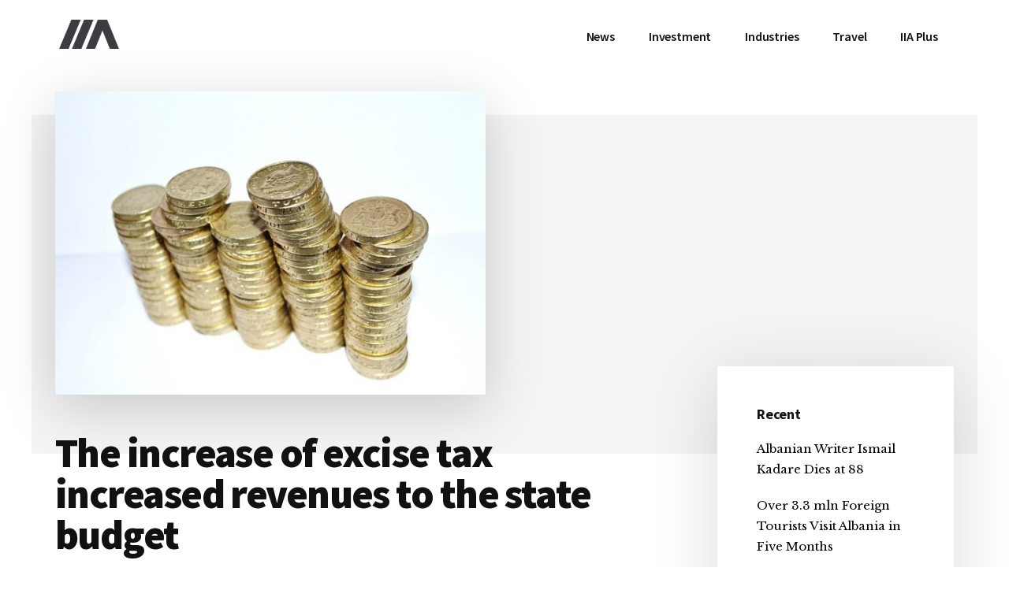

--- FILE ---
content_type: text/html; charset=UTF-8
request_url: https://invest-in-albania.org/the-increase-of-excise-tax-increased-revenues-to-the-state-budget/
body_size: 17770
content:
<!DOCTYPE html>
<html lang="en-US" prefix="og: https://ogp.me/ns#">
<head >
<meta charset="UTF-8"/>
<meta name="viewport" content="width=device-width, initial-scale=1"/>
<link rel="alternate" hreflang="en" href="https://invest-in-albania.org/the-increase-of-excise-tax-increased-revenues-to-the-state-budget/"/>
<link rel="alternate" hreflang="x-default" href="https://invest-in-albania.org/the-increase-of-excise-tax-increased-revenues-to-the-state-budget/"/>
<script data-no-defer="1" data-ezscrex="false" data-cfasync="false" data-pagespeed-no-defer data-cookieconsent="ignore">var ctPublicFunctions={"_ajax_nonce":"7451c6b140","_rest_nonce":"62c62e2c80","_ajax_url":"\/wp-admin\/admin-ajax.php","_rest_url":"https:\/\/invest-in-albania.org\/wp-json\/","data__cookies_type":"native","data__ajax_type":"rest","text__wait_for_decoding":"Decoding the contact data, let us a few seconds to finish. Anti-Spam by CleanTalk","cookiePrefix":"","wprocket_detected":false}</script>
<script data-no-defer="1" data-ezscrex="false" data-cfasync="false" data-pagespeed-no-defer data-cookieconsent="ignore">var ctPublic={"_ajax_nonce":"7451c6b140","settings__forms__check_internal":"0","settings__forms__check_external":"0","settings__forms__search_test":"1","settings__data__bot_detector_enabled":0,"blog_home":"https:\/\/invest-in-albania.org\/","pixel__setting":"0","pixel__enabled":false,"pixel__url":null,"data__email_check_before_post":1,"data__cookies_type":"native","data__key_is_ok":true,"data__visible_fields_required":true,"data__to_local_storage":[],"wl_brandname":"Anti-Spam by CleanTalk","wl_brandname_short":"CleanTalk","ct_checkjs_key":"de37d4711a6b652fcbe7bd0dac18798c59fc275c5ad22c63199163c52e2ab100","emailEncoderPassKey":"fa7a2df678a17a9d234c92afa578a7d8","bot_detector_forms_excluded":"W10=","advancedCacheExists":true}</script>
<title>The increase of excise tax increased revenues to the state budget &bull; IIA</title>
<meta name="description" content="According to the Ministry of Finances, the increase of incomes has come as a result of the fight against the fiscal evasion in the Customs administration and"/>
<meta name="robots" content="follow, index, max-snippet:-1, max-video-preview:-1, max-image-preview:large"/>
<link rel="canonical" href="https://invest-in-albania.org/the-increase-of-excise-tax-increased-revenues-to-the-state-budget/"/>
<meta property="og:locale" content="en_US"/>
<meta property="og:type" content="article"/>
<meta property="og:title" content="The increase of excise tax increased revenues to the state budget &bull; IIA"/>
<meta property="og:description" content="According to the Ministry of Finances, the increase of incomes has come as a result of the fight against the fiscal evasion in the Customs administration and"/>
<meta property="og:url" content="https://invest-in-albania.org/the-increase-of-excise-tax-increased-revenues-to-the-state-budget/"/>
<meta property="og:site_name" content="IIA"/>
<meta property="article:publisher" content="https://www.facebook.com/invest.albania/"/>
<meta property="article:tag" content="Albanian Economy"/>
<meta property="article:tag" content="excise tax albania"/>
<meta property="article:tag" content="featured"/>
<meta property="article:tag" content="state budget Albania"/>
<meta property="article:section" content="News"/>
<meta property="og:updated_time" content="2017-12-14T16:29:34+01:00"/>
<meta property="og:image" content="https://invest-in-albania.org/wp-content/uploads/background-20126_640.jpg"/>
<meta property="og:image:secure_url" content="https://invest-in-albania.org/wp-content/uploads/background-20126_640.jpg"/>
<meta property="og:image:width" content="640"/>
<meta property="og:image:height" content="451"/>
<meta property="og:image:alt" content="The increase of excise tax increased revenues to the state budget"/>
<meta property="og:image:type" content="image/jpeg"/>
<meta property="article:published_time" content="2015-05-15T10:21:04+02:00"/>
<meta property="article:modified_time" content="2017-12-14T16:29:34+01:00"/>
<meta name="twitter:card" content="summary_large_image"/>
<meta name="twitter:title" content="The increase of excise tax increased revenues to the state budget &bull; IIA"/>
<meta name="twitter:description" content="According to the Ministry of Finances, the increase of incomes has come as a result of the fight against the fiscal evasion in the Customs administration and"/>
<meta name="twitter:site" content="@invest_albania"/>
<meta name="twitter:creator" content="@invest_albania"/>
<meta name="twitter:image" content="https://invest-in-albania.org/wp-content/uploads/background-20126_640.jpg"/>
<meta name="twitter:label1" content="Written by"/>
<meta name="twitter:data1" content="Vjollca Shehu"/>
<meta name="twitter:label2" content="Time to read"/>
<meta name="twitter:data2" content="Less than a minute"/>
<script type="application/ld+json" class="rank-math-schema">{"@context":"https://schema.org","@graph":[{"@type":"Organization","@id":"https://invest-in-albania.org/#organization","name":"Invest-in-Albania.org","url":"https://new.invest-in-albania.org","sameAs":["https://www.facebook.com/invest.albania/","https://twitter.com/invest_albania"],"logo":{"@type":"ImageObject","@id":"https://invest-in-albania.org/#logo","url":"http://new.invest-in-albania.org/wp-content/uploads/Invest-in-Albania-Logo.png","contentUrl":"http://new.invest-in-albania.org/wp-content/uploads/Invest-in-Albania-Logo.png","caption":"Invest-in-Albania.org","inLanguage":"en-US","width":"400","height":"400"}},{"@type":"WebSite","@id":"https://invest-in-albania.org/#website","url":"https://invest-in-albania.org","name":"Invest-in-Albania.org","publisher":{"@id":"https://invest-in-albania.org/#organization"},"inLanguage":"en-US"},{"@type":"ImageObject","@id":"https://invest-in-albania.org/wp-content/uploads/background-20126_640.jpg","url":"https://invest-in-albania.org/wp-content/uploads/background-20126_640.jpg","width":"640","height":"451","inLanguage":"en-US"},{"@type":"WebPage","@id":"https://invest-in-albania.org/the-increase-of-excise-tax-increased-revenues-to-the-state-budget/#webpage","url":"https://invest-in-albania.org/the-increase-of-excise-tax-increased-revenues-to-the-state-budget/","name":"The increase of excise tax increased revenues to the state budget &bull; IIA","datePublished":"2015-05-15T10:21:04+02:00","dateModified":"2017-12-14T16:29:34+01:00","isPartOf":{"@id":"https://invest-in-albania.org/#website"},"primaryImageOfPage":{"@id":"https://invest-in-albania.org/wp-content/uploads/background-20126_640.jpg"},"inLanguage":"en-US"},{"@type":"Person","@id":"https://invest-in-albania.org/the-increase-of-excise-tax-increased-revenues-to-the-state-budget/#author","name":"Vjollca Shehu","image":{"@type":"ImageObject","@id":"https://secure.gravatar.com/avatar/8baa415a23ab6f757f6a56271250e07b?s=96&amp;d=mm&amp;r=g","url":"https://secure.gravatar.com/avatar/8baa415a23ab6f757f6a56271250e07b?s=96&amp;d=mm&amp;r=g","caption":"Vjollca Shehu","inLanguage":"en-US"},"sameAs":["https://new.invest-in-albania.org","https://twitter.com/invest_albania"],"worksFor":{"@id":"https://invest-in-albania.org/#organization"}},{"@type":"BlogPosting","headline":"The increase of excise tax increased revenues to the state budget &bull; IIA","datePublished":"2015-05-15T10:21:04+02:00","dateModified":"2017-12-14T16:29:34+01:00","author":{"@id":"https://invest-in-albania.org/the-increase-of-excise-tax-increased-revenues-to-the-state-budget/#author","name":"Vjollca Shehu"},"publisher":{"@id":"https://invest-in-albania.org/#organization"},"description":"According to the Ministry of Finances, the increase of incomes has come as a result of the fight against the fiscal evasion in the Customs administration and","name":"The increase of excise tax increased revenues to the state budget &bull; IIA","@id":"https://invest-in-albania.org/the-increase-of-excise-tax-increased-revenues-to-the-state-budget/#richSnippet","isPartOf":{"@id":"https://invest-in-albania.org/the-increase-of-excise-tax-increased-revenues-to-the-state-budget/#webpage"},"image":{"@id":"https://invest-in-albania.org/wp-content/uploads/background-20126_640.jpg"},"inLanguage":"en-US","mainEntityOfPage":{"@id":"https://invest-in-albania.org/the-increase-of-excise-tax-increased-revenues-to-the-state-budget/#webpage"}}]}</script>
<link rel='dns-prefetch' href='//fonts.googleapis.com'/>
<link rel="alternate" type="application/rss+xml" title="IIA &raquo; Feed" href="https://invest-in-albania.org/feed/"/>
<link rel="alternate" type="application/rss+xml" title="IIA &raquo; Comments Feed" href="https://invest-in-albania.org/comments/feed/"/>
<link rel="alternate" type="application/rss+xml" title="IIA &raquo; The increase of excise tax increased revenues to the state budget Comments Feed" href="https://invest-in-albania.org/the-increase-of-excise-tax-increased-revenues-to-the-state-budget/feed/"/>
<link rel="stylesheet" type="text/css" href="//invest-in-albania.org/wp-content/cache/wpfc-minified/kyfpz0vk/auk2.css" media="all"/>
<style id='authority-pro-inline-css'>.single .content .entry-content > p:first-of-type{color:#111111;font-size:20px;font-style:italic;line-height:1.7;margin:0 0 35px;}
a, h4, h5, button, input[type="button"],
input[type="reset"],
input[type="submit"],		
.authority-subtitle, .button, .genesis-nav-menu .highlight a, .more-link, .entry-title a:focus, .entry-title a:hover, .genesis-nav-menu a:focus, .genesis-nav-menu a:hover, .genesis-nav-menu .current-menu-item > a, .genesis-nav-menu .sub-menu .current-menu-item > a:focus, .genesis-nav-menu .sub-menu .current-menu-item > a:hover, .genesis-responsive-menu .genesis-nav-menu a:focus, .genesis-responsive-menu .genesis-nav-menu a:hover, .menu-toggle:focus, .menu-toggle:hover, .site-container div.wpforms-container-full .wpforms-form input[type="submit"],
.site-container div.wpforms-container-full .wpforms-form button[type="submit"],
.sub-menu-toggle:focus, .sub-menu-toggle:hover{color:#d90429;}
button, input[type="button"],
input[type="reset"],
input[type="submit"],
.button, .genesis-nav-menu .highlight a, .more-link, .site-container div.wpforms-container-full .wpforms-form input[type="submit"],
.site-container div.wpforms-container-full .wpforms-form button[type="submit"]{border-color:#d90429;}
.enews-widget::after, .sidebar .enews-widget:nth-child(2n+1)::after{background:#d90429;}
button.primary, input[type="button"].primary,
input[type="reset"].primary,
input[type="submit"].primary,
.authority-top-banner, .button.primary, .more-link, .sidebar .enews-widget input[type="submit"],
.enews-widget input[type="submit"]{background-color:#d90429;color:#ffffff;}
.authority-top-banner a, .authority-top-banner a:focus, .authority-top-banner a:hover, #authority-top-banner-close,
#authority-top-banner-close:focus,
#authority-top-banner-close:hover{color:#ffffff;}
.archive-pagination .pagination-next > a, .archive-pagination .pagination-previous > a, .menu-toggle, .sub-menu-toggle{border-color:#d90429;color:#d90429;}
a.button:focus, a.button:hover, button:focus, button:hover, input[type="button"]:focus,
input[type="button"]:hover,
input[type="reset"]:focus,
input[type="reset"]:hover,
input[type="submit"]:focus,
input[type="submit"]:hover,
.archive-pagination li a:focus, .archive-pagination li a:hover, .archive-pagination .active a, .archive-pagination .pagination-next > a:focus, .archive-pagination .pagination-next > a:hover, .archive-pagination .pagination-previous > a:focus, .archive-pagination .pagination-previous > a:hover, .button:focus, .button:hover, .enews-widget input[type="submit"]:focus,
.enews-widget input[type="submit"]:hover,
.genesis-nav-menu .highlight a:focus, .genesis-nav-menu .highlight a:hover, .menu-toggle:focus, .menu-toggle:hover, .more-link:focus, .more-link:hover, .sidebar .enews-widget input[type="submit"]:focus,
.sidebar .enews-widget input[type="submit"]:hover,
.site-container div.wpforms-container-full .wpforms-form input[type="submit"]:focus,
.site-container div.wpforms-container-full .wpforms-form input[type="submit"]:hover,
.site-container div.wpforms-container-full .wpforms-form button[type="submit"]:focus,
.site-container div.wpforms-container-full .wpforms-form button[type="submit"]:hover,
.sub-menu-toggle:focus, .sub-menu-toggle:hover{background-color:#ed183d;border-color:#ed183d;color:#ffffff;}</style>
<style id='wp-emoji-styles-inline-css'>img.wp-smiley, img.emoji{display:inline !important;border:none !important;box-shadow:none !important;height:1em !important;width:1em !important;margin:0 0.07em !important;vertical-align:-0.1em !important;background:none !important;padding:0 !important;}</style>
<link rel="stylesheet" type="text/css" href="//invest-in-albania.org/wp-content/cache/wpfc-minified/lkvq89to/aoa0.css" media="all"/>
<style id='rank-math-toc-block-style-inline-css'>.wp-block-rank-math-toc-block nav ol{counter-reset:item}.wp-block-rank-math-toc-block nav ol li{display:block}.wp-block-rank-math-toc-block nav ol li:before{content:counters(item, ".") ". ";counter-increment:item}</style>
<style id='classic-theme-styles-inline-css'>.wp-block-button__link{color:#fff;background-color:#32373c;border-radius:9999px;box-shadow:none;text-decoration:none;padding:calc(.667em + 2px) calc(1.333em + 2px);font-size:1.125em}.wp-block-file__button{background:#32373c;color:#fff;text-decoration:none}</style>
<style id='global-styles-inline-css'>body{--wp--preset--color--black:#000000;--wp--preset--color--cyan-bluish-gray:#abb8c3;--wp--preset--color--white:#ffffff;--wp--preset--color--pale-pink:#f78da7;--wp--preset--color--vivid-red:#cf2e2e;--wp--preset--color--luminous-vivid-orange:#ff6900;--wp--preset--color--luminous-vivid-amber:#fcb900;--wp--preset--color--light-green-cyan:#7bdcb5;--wp--preset--color--vivid-green-cyan:#00d084;--wp--preset--color--pale-cyan-blue:#8ed1fc;--wp--preset--color--vivid-cyan-blue:#0693e3;--wp--preset--color--vivid-purple:#9b51e0;--wp--preset--color--theme-primary:#d90429;--wp--preset--gradient--vivid-cyan-blue-to-vivid-purple:linear-gradient(135deg,rgba(6,147,227,1) 0%,rgb(155,81,224) 100%);--wp--preset--gradient--light-green-cyan-to-vivid-green-cyan:linear-gradient(135deg,rgb(122,220,180) 0%,rgb(0,208,130) 100%);--wp--preset--gradient--luminous-vivid-amber-to-luminous-vivid-orange:linear-gradient(135deg,rgba(252,185,0,1) 0%,rgba(255,105,0,1) 100%);--wp--preset--gradient--luminous-vivid-orange-to-vivid-red:linear-gradient(135deg,rgba(255,105,0,1) 0%,rgb(207,46,46) 100%);--wp--preset--gradient--very-light-gray-to-cyan-bluish-gray:linear-gradient(135deg,rgb(238,238,238) 0%,rgb(169,184,195) 100%);--wp--preset--gradient--cool-to-warm-spectrum:linear-gradient(135deg,rgb(74,234,220) 0%,rgb(151,120,209) 20%,rgb(207,42,186) 40%,rgb(238,44,130) 60%,rgb(251,105,98) 80%,rgb(254,248,76) 100%);--wp--preset--gradient--blush-light-purple:linear-gradient(135deg,rgb(255,206,236) 0%,rgb(152,150,240) 100%);--wp--preset--gradient--blush-bordeaux:linear-gradient(135deg,rgb(254,205,165) 0%,rgb(254,45,45) 50%,rgb(107,0,62) 100%);--wp--preset--gradient--luminous-dusk:linear-gradient(135deg,rgb(255,203,112) 0%,rgb(199,81,192) 50%,rgb(65,88,208) 100%);--wp--preset--gradient--pale-ocean:linear-gradient(135deg,rgb(255,245,203) 0%,rgb(182,227,212) 50%,rgb(51,167,181) 100%);--wp--preset--gradient--electric-grass:linear-gradient(135deg,rgb(202,248,128) 0%,rgb(113,206,126) 100%);--wp--preset--gradient--midnight:linear-gradient(135deg,rgb(2,3,129) 0%,rgb(40,116,252) 100%);--wp--preset--font-size--small:12px;--wp--preset--font-size--medium:20px;--wp--preset--font-size--large:20px;--wp--preset--font-size--x-large:42px;--wp--preset--font-size--normal:16px;--wp--preset--font-size--larger:24px;--wp--preset--spacing--20:0.44rem;--wp--preset--spacing--30:0.67rem;--wp--preset--spacing--40:1rem;--wp--preset--spacing--50:1.5rem;--wp--preset--spacing--60:2.25rem;--wp--preset--spacing--70:3.38rem;--wp--preset--spacing--80:5.06rem;--wp--preset--shadow--natural:6px 6px 9px rgba(0, 0, 0, 0.2);--wp--preset--shadow--deep:12px 12px 50px rgba(0, 0, 0, 0.4);--wp--preset--shadow--sharp:6px 6px 0px rgba(0, 0, 0, 0.2);--wp--preset--shadow--outlined:6px 6px 0px -3px rgba(255, 255, 255, 1), 6px 6px rgba(0, 0, 0, 1);--wp--preset--shadow--crisp:6px 6px 0px rgba(0, 0, 0, 1);}:where(.is-layout-flex){gap:0.5em;}:where(.is-layout-grid){gap:0.5em;}body .is-layout-flex{display:flex;}body .is-layout-flex{flex-wrap:wrap;align-items:center;}body .is-layout-flex > *{margin:0;}body .is-layout-grid{display:grid;}body .is-layout-grid > *{margin:0;}:where(.wp-block-columns.is-layout-flex){gap:2em;}:where(.wp-block-columns.is-layout-grid){gap:2em;}:where(.wp-block-post-template.is-layout-flex){gap:1.25em;}:where(.wp-block-post-template.is-layout-grid){gap:1.25em;}.has-black-color{color:var(--wp--preset--color--black) !important;}.has-cyan-bluish-gray-color{color:var(--wp--preset--color--cyan-bluish-gray) !important;}.has-white-color{color:var(--wp--preset--color--white) !important;}.has-pale-pink-color{color:var(--wp--preset--color--pale-pink) !important;}.has-vivid-red-color{color:var(--wp--preset--color--vivid-red) !important;}.has-luminous-vivid-orange-color{color:var(--wp--preset--color--luminous-vivid-orange) !important;}.has-luminous-vivid-amber-color{color:var(--wp--preset--color--luminous-vivid-amber) !important;}.has-light-green-cyan-color{color:var(--wp--preset--color--light-green-cyan) !important;}.has-vivid-green-cyan-color{color:var(--wp--preset--color--vivid-green-cyan) !important;}.has-pale-cyan-blue-color{color:var(--wp--preset--color--pale-cyan-blue) !important;}.has-vivid-cyan-blue-color{color:var(--wp--preset--color--vivid-cyan-blue) !important;}.has-vivid-purple-color{color:var(--wp--preset--color--vivid-purple) !important;}.has-black-background-color{background-color:var(--wp--preset--color--black) !important;}.has-cyan-bluish-gray-background-color{background-color:var(--wp--preset--color--cyan-bluish-gray) !important;}.has-white-background-color{background-color:var(--wp--preset--color--white) !important;}.has-pale-pink-background-color{background-color:var(--wp--preset--color--pale-pink) !important;}.has-vivid-red-background-color{background-color:var(--wp--preset--color--vivid-red) !important;}.has-luminous-vivid-orange-background-color{background-color:var(--wp--preset--color--luminous-vivid-orange) !important;}.has-luminous-vivid-amber-background-color{background-color:var(--wp--preset--color--luminous-vivid-amber) !important;}.has-light-green-cyan-background-color{background-color:var(--wp--preset--color--light-green-cyan) !important;}.has-vivid-green-cyan-background-color{background-color:var(--wp--preset--color--vivid-green-cyan) !important;}.has-pale-cyan-blue-background-color{background-color:var(--wp--preset--color--pale-cyan-blue) !important;}.has-vivid-cyan-blue-background-color{background-color:var(--wp--preset--color--vivid-cyan-blue) !important;}.has-vivid-purple-background-color{background-color:var(--wp--preset--color--vivid-purple) !important;}.has-black-border-color{border-color:var(--wp--preset--color--black) !important;}.has-cyan-bluish-gray-border-color{border-color:var(--wp--preset--color--cyan-bluish-gray) !important;}.has-white-border-color{border-color:var(--wp--preset--color--white) !important;}.has-pale-pink-border-color{border-color:var(--wp--preset--color--pale-pink) !important;}.has-vivid-red-border-color{border-color:var(--wp--preset--color--vivid-red) !important;}.has-luminous-vivid-orange-border-color{border-color:var(--wp--preset--color--luminous-vivid-orange) !important;}.has-luminous-vivid-amber-border-color{border-color:var(--wp--preset--color--luminous-vivid-amber) !important;}.has-light-green-cyan-border-color{border-color:var(--wp--preset--color--light-green-cyan) !important;}.has-vivid-green-cyan-border-color{border-color:var(--wp--preset--color--vivid-green-cyan) !important;}.has-pale-cyan-blue-border-color{border-color:var(--wp--preset--color--pale-cyan-blue) !important;}.has-vivid-cyan-blue-border-color{border-color:var(--wp--preset--color--vivid-cyan-blue) !important;}.has-vivid-purple-border-color{border-color:var(--wp--preset--color--vivid-purple) !important;}.has-vivid-cyan-blue-to-vivid-purple-gradient-background{background:var(--wp--preset--gradient--vivid-cyan-blue-to-vivid-purple) !important;}.has-light-green-cyan-to-vivid-green-cyan-gradient-background{background:var(--wp--preset--gradient--light-green-cyan-to-vivid-green-cyan) !important;}.has-luminous-vivid-amber-to-luminous-vivid-orange-gradient-background{background:var(--wp--preset--gradient--luminous-vivid-amber-to-luminous-vivid-orange) !important;}.has-luminous-vivid-orange-to-vivid-red-gradient-background{background:var(--wp--preset--gradient--luminous-vivid-orange-to-vivid-red) !important;}.has-very-light-gray-to-cyan-bluish-gray-gradient-background{background:var(--wp--preset--gradient--very-light-gray-to-cyan-bluish-gray) !important;}.has-cool-to-warm-spectrum-gradient-background{background:var(--wp--preset--gradient--cool-to-warm-spectrum) !important;}.has-blush-light-purple-gradient-background{background:var(--wp--preset--gradient--blush-light-purple) !important;}.has-blush-bordeaux-gradient-background{background:var(--wp--preset--gradient--blush-bordeaux) !important;}.has-luminous-dusk-gradient-background{background:var(--wp--preset--gradient--luminous-dusk) !important;}.has-pale-ocean-gradient-background{background:var(--wp--preset--gradient--pale-ocean) !important;}.has-electric-grass-gradient-background{background:var(--wp--preset--gradient--electric-grass) !important;}.has-midnight-gradient-background{background:var(--wp--preset--gradient--midnight) !important;}.has-small-font-size{font-size:var(--wp--preset--font-size--small) !important;}.has-medium-font-size{font-size:var(--wp--preset--font-size--medium) !important;}.has-large-font-size{font-size:var(--wp--preset--font-size--large) !important;}.has-x-large-font-size{font-size:var(--wp--preset--font-size--x-large) !important;}
.wp-block-navigation a:where(:not(.wp-element-button)){color:inherit;}:where(.wp-block-post-template.is-layout-flex){gap:1.25em;}:where(.wp-block-post-template.is-layout-grid){gap:1.25em;}:where(.wp-block-columns.is-layout-flex){gap:2em;}:where(.wp-block-columns.is-layout-grid){gap:2em;}
.wp-block-pullquote{font-size:1.5em;line-height:1.6;}</style>
<link rel="stylesheet" type="text/css" href="//invest-in-albania.org/wp-content/cache/wpfc-minified/322xaiac/ap7f.css" media="all"/>
<!--[if lt IE 8]><link rel='stylesheet' id='ccchildpagesiecss-css' href='https://invest-in-albania.org/wp-content/plugins/cc-child-pages/includes/css/styles.ie.css' media='all'/><![endif]-->
<style>#honeypot-field-url,.um-form input[type=text].apbct_special_field,.wc_apbct_email_id,input[class*=apbct].apbct_special_field{display:none!important}.apbct-tooltip,.apbct-tooltip--text{border-radius:5px;background:#d3d3d3}.apbct-trusted-text--div,.apbct-trusted-text--label{text-align:center;width:100%}.comment-form-cookies-consent{width:100%;overflow:hidden}.apbct-email-encoder{position:relative}.apbct-tooltip{display:none;position:inherit;margin-top:5px;left:5px;opacity:.9}.apbct-tooltip--text{position:sticky;padding:10px;width:max-content}.apbct-trusted-text--label,.apbct-trusted-text--label_left{font-size:small!important;padding:5px 0;display:inline-block}.apbct-tooltip--arrow{position:absolute;background:#d3d3d3;width:10px;height:10px;top:-5px;left:10px;transform:rotate(135deg)}.apbct-trusted-text--div{font-size:small!important;display:inline-block;margin-bottom:2pc}.apbct-trusted-text--label_left{text-align:left}.apbct-trusted-text--span{display:inline-block}.apbct-popup-fade:before{content:'';background:#000;position:fixed;left:0;top:0;width:100%;height:100%;opacity:.7;z-index:9999}.apbct-popup{position:fixed;top:20%;left:50%;padding:20px;width:360px;margin-left:-200px;background:#fff;border:1px solid;border-radius:4px;z-index:99999;opacity:1}.wpcf7 .screen-reader-response{position:absolute;overflow:hidden;clip:rect(1px, 1px, 1px, 1px);clip-path:inset(50%);height:1px;width:1px;margin:-1px;padding:0;border:0;word-wrap:normal !important;}
.wpcf7 form .wpcf7-response-output{margin:2em 0.5em 1em;padding:0.2em 1em;border:2px solid #00a0d2;}
.wpcf7 form.init .wpcf7-response-output, .wpcf7 form.resetting .wpcf7-response-output, .wpcf7 form.submitting .wpcf7-response-output{display:none;}
.wpcf7 form.sent .wpcf7-response-output{border-color:#46b450;}
.wpcf7 form.failed .wpcf7-response-output, .wpcf7 form.aborted .wpcf7-response-output{border-color:#dc3232;}
.wpcf7 form.spam .wpcf7-response-output{border-color:#f56e28;}
.wpcf7 form.invalid .wpcf7-response-output, .wpcf7 form.unaccepted .wpcf7-response-output, .wpcf7 form.payment-required .wpcf7-response-output{border-color:#ffb900;}
.wpcf7-form-control-wrap{position:relative;}
.wpcf7-not-valid-tip{color:#dc3232;font-size:1em;font-weight:normal;display:block;}
.use-floating-validation-tip .wpcf7-not-valid-tip{position:relative;top:-2ex;left:1em;z-index:100;border:1px solid #dc3232;background:#fff;padding:.2em .8em;width:24em;}
.wpcf7-list-item{display:inline-block;margin:0 0 0 1em;}
.wpcf7-list-item-label::before, .wpcf7-list-item-label::after{content:" ";}
.wpcf7-spinner{visibility:hidden;display:inline-block;background-color:#23282d;opacity:0.75;width:24px;height:24px;border:none;border-radius:100%;padding:0;margin:0 24px;position:relative;}
form.submitting .wpcf7-spinner{visibility:visible;}
.wpcf7-spinner::before{content:'';position:absolute;background-color:#fbfbfc;top:4px;left:4px;width:6px;height:6px;border:none;border-radius:100%;transform-origin:8px 8px;animation-name:spin;animation-duration:1000ms;animation-timing-function:linear;animation-iteration-count:infinite;}
@media (prefers-reduced-motion: reduce) {
.wpcf7-spinner::before{animation-name:blink;animation-duration:2000ms;}
}
@keyframes spin {
from{transform:rotate(0deg);}
to{transform:rotate(360deg);}
}
@keyframes blink {
from{opacity:0;}
50%{opacity:1;}
to{opacity:0;}
}
.wpcf7 input[type="file"]{cursor:pointer;}
.wpcf7 input[type="file"]:disabled{cursor:default;}
.wpcf7 .wpcf7-submit:disabled{cursor:not-allowed;}
.wpcf7 input[type="url"],
.wpcf7 input[type="email"],
.wpcf7 input[type="tel"]{direction:ltr;}
.wpcf7-reflection > output{display:list-item;list-style:none;}</style>
<link rel="stylesheet" type="text/css" href="//invest-in-albania.org/wp-content/cache/wpfc-minified/d36q6syu/ddcs7.css" media="1"/>
<link rel="stylesheet" type="text/css" href="//invest-in-albania.org/wp-content/cache/wpfc-minified/q6umu0g5/ddcs7.css" media="all"/>
<style id='authority-pro-gutenberg-inline-css'>.gb-block-post-grid a.gb-block-post-grid-more-link, .gb-block-post-grid .gb-post-grid-items .gb-block-post-grid-title a:focus, .gb-block-post-grid .gb-post-grid-items .gb-block-post-grid-title a:hover, .wp-block-image.vertical-caption figcaption a:focus, .wp-block-image.vertical-caption figcaption a:hover{color:#d90429;}
.site-container .gb-button, .site-container .gb-newsletter-submit, .site-container .gb-newsletter-submit:hover, .site-container .wp-block-button .wp-block-button__link, .wp-block-media-text .wp-block-media-text__media::after, .wp-block-image.stylized-background::after{background-color:#d90429;}
.site-container .gb-button, .wp-block-button .wp-block-button__link:not(.has-background),
.wp-block-button .wp-block-button__link:not(.has-background):focus,
.wp-block-button .wp-block-button__link:not(.has-background):hover{color:#ffffff;}
.site-container .wp-block-button.is-style-outline .wp-block-button__link{color:#d90429;}
.site-container .wp-block-button.is-style-outline .wp-block-button__link:focus, .site-container .wp-block-button.is-style-outline .wp-block-button__link:hover{color:#fc274c;}
.site-container .wp-block-pullquote.is-style-solid-color{background-color:#d90429;}
.site-container .has-small-font-size{font-size:12px;}
.site-container .has-normal-font-size{font-size:16px;}
.site-container .has-large-font-size{font-size:20px;}
.site-container .has-larger-font-size{font-size:24px;}
.site-container .has-theme-primary-color, .site-container .wp-block-button .wp-block-button__link.has-theme-primary-color, .site-container .wp-block-button.is-style-outline .wp-block-button__link.has-theme-primary-color{color:#d90429;}
.site-container .has-theme-primary-background-color, .site-container .wp-block-button .wp-block-button__link.has-theme-primary-background-color, .site-container .wp-block-pullquote.is-style-solid-color.has-theme-primary-background-color{background-color:#d90429;}</style>
<link rel="https://api.w.org/" href="https://invest-in-albania.org/wp-json/"/><link rel="alternate" type="application/json" href="https://invest-in-albania.org/wp-json/wp/v2/posts/7737"/><link rel="EditURI" type="application/rsd+xml" title="RSD" href="https://invest-in-albania.org/xmlrpc.php?rsd"/>
<link rel='shortlink' href='https://invest-in-albania.org/?p=7737'/>
<link rel="alternate" type="application/json+oembed" href="https://invest-in-albania.org/wp-json/oembed/1.0/embed?url=https%3A%2F%2Finvest-in-albania.org%2Fthe-increase-of-excise-tax-increased-revenues-to-the-state-budget%2F"/>
<link rel="alternate" type="text/xml+oembed" href="https://invest-in-albania.org/wp-json/oembed/1.0/embed?url=https%3A%2F%2Finvest-in-albania.org%2Fthe-increase-of-excise-tax-increased-revenues-to-the-state-budget%2F&#038;format=xml"/>
<link rel="pingback" href="https://invest-in-albania.org/xmlrpc.php"/>
<link rel="icon" href="https://invest-in-albania.org/wp-content/uploads/favicon.ico" sizes="32x32"/>
<link rel="icon" href="https://invest-in-albania.org/wp-content/uploads/favicon.ico" sizes="192x192"/>
<link rel="apple-touch-icon" href="https://invest-in-albania.org/wp-content/uploads/favicon.ico"/>
<meta name="msapplication-TileImage" content="https://invest-in-albania.org/wp-content/uploads/favicon.ico"/>
<script data-wpfc-render="false">var Wpfcll={s:[],osl:0,scroll:false,i:function(){Wpfcll.ss();window.addEventListener('load',function(){window.addEventListener("DOMSubtreeModified",function(e){Wpfcll.osl=Wpfcll.s.length;Wpfcll.ss();if(Wpfcll.s.length > Wpfcll.osl){Wpfcll.ls(false);}},false);Wpfcll.ls(true);});window.addEventListener('scroll',function(){Wpfcll.scroll=true;Wpfcll.ls(false);});window.addEventListener('resize',function(){Wpfcll.scroll=true;Wpfcll.ls(false);});window.addEventListener('click',function(){Wpfcll.scroll=true;Wpfcll.ls(false);});},c:function(e,pageload){var w=document.documentElement.clientHeight || body.clientHeight;var n=0;if(pageload){n=0;}else{n=(w > 800) ? 800:200;n=Wpfcll.scroll ? 800:n;}var er=e.getBoundingClientRect();var t=0;var p=e.parentNode ? e.parentNode:false;if(typeof p.getBoundingClientRect=="undefined"){var pr=false;}else{var pr=p.getBoundingClientRect();}if(er.x==0 && er.y==0){for(var i=0;i < 10;i++){if(p){if(pr.x==0 && pr.y==0){if(p.parentNode){p=p.parentNode;}if(typeof p.getBoundingClientRect=="undefined"){pr=false;}else{pr=p.getBoundingClientRect();}}else{t=pr.top;break;}}};}else{t=er.top;}if(w - t+n > 0){return true;}return false;},r:function(e,pageload){var s=this;var oc,ot;try{oc=e.getAttribute("data-wpfc-original-src");ot=e.getAttribute("data-wpfc-original-srcset");originalsizes=e.getAttribute("data-wpfc-original-sizes");if(s.c(e,pageload)){if(oc || ot){if(e.tagName=="DIV" || e.tagName=="A" || e.tagName=="SPAN"){e.style.backgroundImage="url("+oc+")";e.removeAttribute("data-wpfc-original-src");e.removeAttribute("data-wpfc-original-srcset");e.removeAttribute("onload");}else{if(oc){e.setAttribute('src',oc);}if(ot){e.setAttribute('srcset',ot);}if(originalsizes){e.setAttribute('sizes',originalsizes);}if(e.getAttribute("alt") && e.getAttribute("alt")=="blank"){e.removeAttribute("alt");}e.removeAttribute("data-wpfc-original-src");e.removeAttribute("data-wpfc-original-srcset");e.removeAttribute("data-wpfc-original-sizes");e.removeAttribute("onload");if(e.tagName=="IFRAME"){var y="https://www.youtube.com/embed/";if(navigator.userAgent.match(/\sEdge?\/\d/i)){e.setAttribute('src',e.getAttribute("src").replace(/.+\/templates\/youtube\.html\#/,y));}e.onload=function(){if(typeof window.jQuery !="undefined"){if(jQuery.fn.fitVids){jQuery(e).parent().fitVids({customSelector:"iframe[src]"});}}var s=e.getAttribute("src").match(/templates\/youtube\.html\#(.+)/);if(s){try{var i=e.contentDocument || e.contentWindow;if(i.location.href=="about:blank"){e.setAttribute('src',y+s[1]);}}catch(err){e.setAttribute('src',y+s[1]);}}}}}}else{if(e.tagName=="NOSCRIPT"){if(jQuery(e).attr("data-type")=="wpfc"){e.removeAttribute("data-type");jQuery(e).after(jQuery(e).text());}}}}}catch(error){console.log(error);console.log("==>",e);}},ss:function(){var i=Array.prototype.slice.call(document.getElementsByTagName("img"));var f=Array.prototype.slice.call(document.getElementsByTagName("iframe"));var d=Array.prototype.slice.call(document.getElementsByTagName("div"));var a=Array.prototype.slice.call(document.getElementsByTagName("a"));var s=Array.prototype.slice.call(document.getElementsByTagName("span"));var n=Array.prototype.slice.call(document.getElementsByTagName("noscript"));this.s=i.concat(f).concat(d).concat(a).concat(s).concat(n);},ls:function(pageload){var s=this;[].forEach.call(s.s,function(e,index){s.r(e,pageload);});}};document.addEventListener('DOMContentLoaded',function(){wpfci();});function wpfci(){Wpfcll.i();}</script>
</head>
<body class="post-template-default single single-post postid-7737 single-format-standard wp-custom-logo wp-embed-responsive header-full-width content-sidebar genesis-breadcrumbs-hidden has-featured-image" itemscope itemtype="https://schema.org/WebPage"><ul class="genesis-skip-link"><li><a href="#genesis-content" class="screen-reader-shortcut"> Skip to main content</a></li><li><a href="#genesis-sidebar-primary" class="screen-reader-shortcut"> Skip to primary sidebar</a></li><li><a href="#footer" class="screen-reader-shortcut"> Skip to footer</a></li></ul><div class="site-container"><h2 id="additional-menu-label" class="screen-reader-text">Additional menu</h2><header class="site-header" itemscope itemtype="https://schema.org/WPHeader"><div class="wrap"><div class="title-area"><a href="https://invest-in-albania.org/" class="custom-logo-link" rel="home"><img width="88" height="48" src="https://invest-in-albania.org/wp-content/uploads/cropped-invest-in-albania-logo-1.png" class="custom-logo" alt="Invest in Albania" decoding="async" srcset="https://invest-in-albania.org/wp-content/uploads/cropped-invest-in-albania-logo-1.png 88w, https://invest-in-albania.org/wp-content/uploads/cropped-invest-in-albania-logo-1-88x48.png 200w" sizes="(max-width: 88px) 100vw, 88px"/></a><p class="site-title" itemprop="headline">IIA</p></div><nav class="nav-primary" aria-label="Main" itemscope itemtype="https://schema.org/SiteNavigationElement" id="genesis-nav-primary"><div class="wrap"><ul id="menu-main-menu" class="menu genesis-nav-menu menu-primary js-superfish"><li id="menu-item-16016" class="menu-item menu-item-type-custom menu-item-object-custom menu-item-16016"><a title="News" href="/" itemprop="url"><span itemprop="name">News</span></a></li> <li id="menu-item-325" class="menu-item menu-item-type-custom menu-item-object-custom menu-item-has-children menu-item-325"><a href="/investment-tips-2/" itemprop="url"><span itemprop="name">Investment</span></a> <ul class="sub-menu"> <li id="menu-item-26125" class="menu-item menu-item-type-post_type menu-item-object-page menu-item-26125"><a href="https://invest-in-albania.org/industries/" itemprop="url"><span itemprop="name">Doing Business</span></a></li> <li id="menu-item-400" class="menu-item menu-item-type-post_type menu-item-object-page menu-item-400"><a title="Potential of Investments in Albania" href="https://invest-in-albania.org/investment-tips-2/" itemprop="url"><span itemprop="name">Investment Opportunities</span></a></li> <li id="menu-item-34360" class="menu-item menu-item-type-post_type menu-item-object-page menu-item-34360"><a href="https://invest-in-albania.org/investment-tips-2/investment-incentives-in-albania/" itemprop="url"><span itemprop="name">Investment Incentives</span></a></li> <li id="menu-item-26128" class="menu-item menu-item-type-post_type menu-item-object-page menu-item-26128"><a title="Products" href="https://invest-in-albania.org/investment-tips-2/albanian-products/" itemprop="url"><span itemprop="name">Products &#8211; Import &#038; Export</span></a></li> <li id="menu-item-44596" class="menu-item menu-item-type-post_type menu-item-object-page menu-item-44596"><a title="Albanian Visa: Start Your Visa Application Online" href="https://invest-in-albania.org/albania/albanian-visa-start-your-visa-application-online/" itemprop="url"><span itemprop="name">Online Visa</span></a></li> <li id="menu-item-11109" class="menu-item menu-item-type-post_type menu-item-object-page menu-item-11109"><a title="Facts and Links about Albania" href="https://invest-in-albania.org/albania/" itemprop="url"><span itemprop="name">Albania Facts</span></a></li> </ul> </li> <li id="menu-item-26404" class="menu-item menu-item-type-post_type menu-item-object-page menu-item-has-children menu-item-26404"><a href="https://invest-in-albania.org/industries/" itemprop="url"><span itemprop="name">Industries</span></a> <ul class="sub-menu"> <li id="menu-item-25701" class="menu-item menu-item-type-custom menu-item-object-custom menu-item-25701"><a href="/outsourcing/" itemprop="url"><span itemprop="name">Outsourcing</span></a></li> <li id="menu-item-27327" class="menu-item menu-item-type-post_type menu-item-object-page menu-item-27327"><a href="https://invest-in-albania.org/industries/clothing-manufacturing/" itemprop="url"><span itemprop="name">Cloth Manufacturing</span></a></li> <li id="menu-item-28503" class="menu-item menu-item-type-post_type menu-item-object-page menu-item-28503"><a href="https://invest-in-albania.org/industries/agriculture/" itemprop="url"><span itemprop="name">Agriculture</span></a></li> <li id="menu-item-34504" class="menu-item menu-item-type-post_type menu-item-object-page menu-item-34504"><a href="https://invest-in-albania.org/industries/medicinal-plants/" itemprop="url"><span itemprop="name">Medicinal Plants</span></a></li> <li id="menu-item-16079" class="menu-item menu-item-type-post_type menu-item-object-page menu-item-16079"><a title="Find property and real estate" href="https://invest-in-albania.org/property-albania-real-estate/" itemprop="url"><span itemprop="name">Real Estate &#038; Property</span></a></li> <li id="menu-item-27692" class="menu-item menu-item-type-post_type menu-item-object-page menu-item-27692"><a href="https://invest-in-albania.org/industries/fish-processing/" itemprop="url"><span itemprop="name">Seafood</span></a></li> </ul> </li> <li id="menu-item-163" class="menu-item menu-item-type-post_type menu-item-object-page menu-item-has-children menu-item-163"><a title="Travel &#038; Tourism in Albania" href="https://invest-in-albania.org/tourism-tips-2/" itemprop="url"><span itemprop="name">Travel</span></a> <ul class="sub-menu"> <li id="menu-item-165" class="menu-item menu-item-type-post_type menu-item-object-page menu-item-165"><a title="Beaches in Albania" href="https://invest-in-albania.org/tourism-tips-2/blue-tourism-2/" itemprop="url"><span itemprop="name">Beaches</span></a></li> <li id="menu-item-164" class="menu-item menu-item-type-post_type menu-item-object-page menu-item-164"><a title="Mountains and Hiking in Albania" href="https://invest-in-albania.org/tourism-tips-2/green-tourism-2/" itemprop="url"><span itemprop="name">Mountains</span></a></li> <li id="menu-item-19478" class="menu-item menu-item-type-post_type menu-item-object-page menu-item-19478"><a href="https://invest-in-albania.org/tourism-tips-2/tours-albania-pick-guide-albanian-trip/" itemprop="url"><span itemprop="name">Tours</span></a></li> <li id="menu-item-19996" class="menu-item menu-item-type-post_type menu-item-object-page menu-item-19996"><a href="https://invest-in-albania.org/tourism-tips-2/hiking-albania-walking-holidays/" itemprop="url"><span itemprop="name">Hiking &#038; Walking</span></a></li> <li id="menu-item-20863" class="menu-item menu-item-type-post_type menu-item-object-page menu-item-20863"><a title="Best Camping Experiences" href="https://invest-in-albania.org/tourism-tips-2/best-camping-experience-albania/" itemprop="url"><span itemprop="name">Camping</span></a></li> <li id="menu-item-19567" class="menu-item menu-item-type-post_type menu-item-object-page menu-item-19567"><a href="https://invest-in-albania.org/tourism-tips-2/rafting-in-albania/" itemprop="url"><span itemprop="name">Rafting</span></a></li> <li id="menu-item-44583" class="menu-item menu-item-type-post_type menu-item-object-post menu-item-44583"><a href="https://invest-in-albania.org/the-best-road-trips-in-albania/" itemprop="url"><span itemprop="name">Road Trips</span></a></li> <li id="menu-item-15988" class="menu-item menu-item-type-post_type menu-item-object-page menu-item-15988"><a title="Cities of Albania &#8211; Details and opportunities" href="https://invest-in-albania.org/albanian-cities/" itemprop="url"><span itemprop="name">Cities</span></a></li> <li id="menu-item-59606" class="menu-item menu-item-type-custom menu-item-object-custom menu-item-59606"><a href="/albania/learn-albanian/" itemprop="url"><span itemprop="name">Learn Albanian</span></a></li> </ul> </li> <li id="menu-item-11161" class="menu-item menu-item-type-custom menu-item-object-custom menu-item-has-children menu-item-11161"><a href="#" itemprop="url"><span itemprop="name">IIA Plus</span></a> <ul class="sub-menu"> <li id="menu-item-44520" class="menu-item menu-item-type-custom menu-item-object-custom menu-item-44520"><a href="/contact-us/" itemprop="url"><span itemprop="name">Contact</span></a></li> <li id="menu-item-16064" class="menu-item menu-item-type-post_type menu-item-object-page menu-item-16064"><a title="Find a job in Albania" href="https://invest-in-albania.org/businesses/jobs-in-albania/" itemprop="url"><span itemprop="name">Jobs</span></a></li> <li id="menu-item-11146" class="menu-item menu-item-type-post_type menu-item-object-page menu-item-11146"><a href="https://invest-in-albania.org/about-us/" itemprop="url"><span itemprop="name">About</span></a></li> </ul> </li> </ul></div></nav></div></header><div class="site-inner"><div class="authority-featured-image"><img width="546" height="385" src="https://invest-in-albania.org/wp-content/uploads/background-20126_640.jpg" class="authority-single-image" alt="" decoding="async" srcset="https://invest-in-albania.org/wp-content/uploads/background-20126_640.jpg 640w, https://invest-in-albania.org/wp-content/uploads/background-20126_640-300x211.jpg 300w, https://invest-in-albania.org/wp-content/uploads/background-20126_640-580x409.jpg 580w" sizes="(max-width: 546px) 100vw, 546px"/></div><div class="content-sidebar-wrap"><main class="content" id="genesis-content"><article class="post-7737 post type-post status-publish format-standard has-post-thumbnail category-news tag-albanian-economy tag-excise-tax-albania tag-featured tag-state-budget-albania entry" aria-label="The increase of excise tax increased revenues to the state budget" itemscope itemtype="https://schema.org/CreativeWork"><header class="entry-header"><h1 class="entry-title" itemprop="headline">The increase of excise tax increased revenues to the state budget</h1>
<p class="entry-meta">posted on <time class="entry-time" itemprop="datePublished" datetime="2015-05-15T10:21:04+02:00">May 15, 2015</time></p></header><div class="entry-content" itemprop="text"><p style="text-align: justify;"> The public finances have allocated more revenues in the state budget due to the increase of the excise tax in the beginning of this year. For the first four months of 2015, incomes allocated from the excise tax reached the amount of ALL 10.599 ml, ALL 1.516 ml more than in the same period of 2014.</p> <p style="text-align: justify;">According to the Ministry of Finances, the increase of incomes has come as a result of the fight against the fiscal evasion in the Customs administration and the decrease of the imported amount of tobaccos. The government has applied several measures in reducing the consumption of the tobacco by fining businesses and people that do not respect the law against tobacco.</p> <p style="text-align: justify;">The increase of incomes is also a result of the war against the informality in this regard. The General Directory of Customs in cooperation with Crown Agents British company have launched the “Do clean business” campaign to raise awareness to businesses for trading original products only.</p> <p style="text-align: justify;">The responsive concessionary company that issues the fiscal stamps for businesses has launched a “sicpa validator” card which helps in identifying the originality of the fiscal stamps.</p> <p style="text-align: justify;">News source: <a title="ata" href="http://www.ata.gov.al/mf-4-mujori-rriten-te-ardhurat-nga-akciza-263853.html" target="_blank" rel="noopener"><span style="color: #339966;"><strong>ATA</strong></span></a></p> <p style="text-align: justify;">Photo credits: <a title="pixabay" href="https://pixabay.com/en/background-british-budget-business-20126/" target="_blank" rel="noopener"><span style="color: #339966;"><strong>Pixabay</strong></span></a></p></div><footer class="entry-footer"><p class="entry-meta"><span class="entry-categories">Filed Under: <a href="https://invest-in-albania.org/category/news/" rel="category tag">News</a></span> <span class="entry-tags">Tagged With: <a href="https://invest-in-albania.org/tag/albanian-economy/" rel="tag">Albanian Economy</a>, <a href="https://invest-in-albania.org/tag/excise-tax-albania/" rel="tag">excise tax albania</a>, <a href="https://invest-in-albania.org/tag/featured/" rel="tag">featured</a>, <a href="https://invest-in-albania.org/tag/state-budget-albania/" rel="tag">state budget Albania</a></span></p></footer></article><div class="after-entry widget-area"><section id="text-10" class="widget widget_text"><div class="widget-wrap">			<div class="textwidget"><h3>Need help?</h3>
<p>Send an inquiry or request more information<br />
<div class="wpcf7 no-js" id="wpcf7-f2033-p7737-o1" lang="en-US" dir="ltr">
<div class="screen-reader-response"><p role="status" aria-live="polite" aria-atomic="true"></p> <ul></ul></div><form action="/the-increase-of-excise-tax-increased-revenues-to-the-state-budget/#wpcf7-f2033-p7737-o1" method="post" class="wpcf7-form init" aria-label="Contact form" novalidate="novalidate" data-status="init">
<div style="display: none;"> <input type="hidden" name="_wpcf7" value="2033" /> <input type="hidden" name="_wpcf7_version" value="5.9.6" /> <input type="hidden" name="_wpcf7_locale" value="en_US" /> <input type="hidden" name="_wpcf7_unit_tag" value="wpcf7-f2033-p7737-o1" /> <input type="hidden" name="_wpcf7_container_post" value="7737" /> <input type="hidden" name="_wpcf7_posted_data_hash" value="" /></div><p>Name*
</p>
<p><span class="wpcf7-form-control-wrap" data-name="user-name"><input size="40" maxlength="80" class="wpcf7-form-control wpcf7-text wpcf7-validates-as-required" aria-required="true" aria-invalid="false" value="" type="text" name="user-name" /></span>
</p>
<p>Email*
</p>
<p><span class="wpcf7-form-control-wrap" data-name="user-email"><input size="40" maxlength="80" class="wpcf7-form-control wpcf7-email wpcf7-validates-as-required wpcf7-text wpcf7-validates-as-email" aria-required="true" aria-invalid="false" value="" type="email" name="user-email" /></span>
</p>
<p>Your Message*
</p>
<p><span class="wpcf7-form-control-wrap" data-name="user-message"><textarea cols="40" rows="10" maxlength="400" class="wpcf7-form-control wpcf7-textarea" aria-invalid="false" name="user-message"></textarea></span>
</p>
<p><p class="dscf7captcha"><input name="dscf7_hidden_val1-email-944" id="dscf7_hidden_val1-email-944" type="hidden" value="2" /><input name="dscf7_hidden_val2-email-944" id="dscf7_hidden_val2-email-944" type="hidden" value="2" /><input name="dscf7_hidden_action-email-944" id="dscf7_hidden_action-email-944" type="hidden" value="x" />What is <span class="cf7as-firstAct">2</span> x<span class="cf7as-firstAct"> 2</span> ? <a href="javascript:void(0)" id="email-944" class="dscf7_refresh_captcha"><img decoding="async" class="dscf7_captcha_icon" src="https://invest-in-albania.org/wp-content/plugins/ds-cf7-math-captcha/assets/img/icons8-refresh-30.png"/><img alt="blank" onload="Wpfcll.r(this,true);" src="[data-uri]" decoding="async" class="dscf7_captcha_reload_icon" data-wpfc-original-src="https://invest-in-albania.org/wp-content/plugins/ds-cf7-math-captcha/assets/img/446bcd468478f5bfb7b4e5c804571392_w200.gif" style="display:none; width:30px"/></a><br><span class="wpcf7-form-control-wrap" data-name="email-944"> <input type="text" aria-invalid="false" aria-required="true" class="wpcf7-form-control wpcf7-text wpcf7-validates-as-required" size="5" value="" name="email-944" placeholder="Type your answer" style="width:200px; margin-bottom:10px;" oninput="this.value = this.value.replace(/[^0-9.]/g, '').replace(/(\..*)\./g, '$1');"></span></p>
</p>
<p><input class="wpcf7-form-control wpcf7-submit has-spinner" type="submit" value="Send Inquiry" />
</p><label class="apbct_special_field" id="apbct_label_id11288" for="apbct__email_id__wp_contact_form_7_11288">11288</label><input 
id="apbct__email_id__wp_contact_form_7_11288" 
class="apbct_special_field apbct__email_id__wp_contact_form_7"
autocomplete="off" 
name="apbct__email_id__wp_contact_form_7_11288"  
type="text" 
value="11288" 
size="30" 
apbct_event_id="11288"
maxlength="200" 
/><input 
id="apbct_event_id"
class="apbct_special_field"
name="apbct_event_id"
type="hidden" 
value="11288" 
/><p style="display: none !important;" class="akismet-fields-container" data-prefix="_wpcf7_ak_"><label>&#916;<textarea name="_wpcf7_ak_hp_textarea" cols="45" rows="8" maxlength="100"></textarea></label><input type="hidden" id="ak_js_1" name="_wpcf7_ak_js" value="50"/></p><div class="wpcf7-response-output" aria-hidden="true"></div></form></div></p></div></div></section></div><h2 class="screen-reader-text">Reader Interactions</h2>	<div id="respond" class="comment-respond"> <h3 id="reply-title" class="comment-reply-title">Leave a Reply <small><a rel="nofollow" id="cancel-comment-reply-link" href="/the-increase-of-excise-tax-increased-revenues-to-the-state-budget/#respond" style="display:none;">Cancel reply</a></small></h3><p class="must-log-in">You must be <a href="https://invest-in-albania.org/wp-login.php?redirect_to=https%3A%2F%2Finvest-in-albania.org%2Fthe-increase-of-excise-tax-increased-revenues-to-the-state-budget%2F">logged in</a> to post a comment.</p></div></main><aside class="sidebar sidebar-primary widget-area" role="complementary" aria-label="Primary Sidebar" itemscope itemtype="https://schema.org/WPSideBar" id="genesis-sidebar-primary"><h2 class="genesis-sidebar-title screen-reader-text">Primary Sidebar</h2>
<section id="recent-posts-4" class="widget widget_recent_entries"><div class="widget-wrap"> <h3 class="widgettitle widget-title">Recent</h3> <nav aria-label="Recent"> <ul> <li> <a href="https://invest-in-albania.org/albanian-writer-ismail-kadare-dies-at-88/">Albanian Writer Ismail Kadare Dies at 88</a> </li> <li> <a href="https://invest-in-albania.org/over-3-3-mln-foreign-tourists-visit-albania-in-five-months/">Over 3.3 mln Foreign Tourists Visit Albania in Five Months</a> </li> <li> <a href="https://invest-in-albania.org/albania-launches-call-to-develop-public-institution-clusters/">Albania Launches Call to Develop Public Institution Clusters</a> </li> <li> <a href="https://invest-in-albania.org/albania-and-italy-sign-pensions-agreement/">Albania and Italy Sign Pensions Agreement</a> </li> <li> <a href="https://invest-in-albania.org/kruja-albergo-diffuso-one-of-national-geographics-most-loved-hotel-for-2024/">Kruja Albergo Diffuso, One of National Geographic&#8217;s Most Loved Hotel for 2024</a> </li> </ul> </nav></div></section>
<section id="search-2" class="widget widget_search"><div class="widget-wrap"><h3 class="widgettitle widget-title">Search</h3> <form class="search-form" method="get" action="https://invest-in-albania.org/" role="search" itemprop="potentialAction" itemscope itemtype="https://schema.org/SearchAction"><label class="search-form-label screen-reader-text" for="searchform-1">Search this website</label><input class="search-form-input" type="search" name="s" id="searchform-1" placeholder="Search this website" itemprop="query-input"><input class="search-form-submit" type="submit" value="Search"><meta content="https://invest-in-albania.org/?s={s}" itemprop="target"><label class="apbct_special_field" id="apbct_label_id20816" for="apbct__email_id__search_form_20816">20816</label><input id="apbct__email_id__search_form_20816" class="apbct_special_field apbct__email_id__search_form" autocomplete="off" name="apbct__email_id__search_form_20816" type="text" value="20816" size="30" apbct_event_id="20816" maxlength="200" /><input id="apbct_submit_id__search_form_20816" class="apbct_special_field apbct__email_id__search_form" name="apbct_submit_id__search_form_20816" type="submit" size="30" maxlength="200" value="20816" /></form></div></section>
<section id="nav_menu-11" class="widget widget_nav_menu"><div class="widget-wrap"><nav class="menu-invest-in-albania-business-sidebar-container" aria-label="Menu"><ul id="menu-invest-in-albania-business-sidebar" class="menu"><li id="menu-item-25196" class="menu-item menu-item-type-post_type menu-item-object-page menu-item-has-children menu-item-25196"><a href="https://invest-in-albania.org/investment-tips-2/" itemprop="url">Investment opportunities</a> <ul class="sub-menu"> <li id="menu-item-25224" class="menu-item menu-item-type-post_type menu-item-object-page menu-item-25224"><a href="https://invest-in-albania.org/investment-tips-2/albanian-products/" itemprop="url">Products Made in Albania</a></li> </ul> </li> <li id="menu-item-25950" class="menu-item menu-item-type-post_type menu-item-object-page menu-item-has-children menu-item-25950"><a href="https://invest-in-albania.org/outsourcing/" itemprop="url">Outsourcing</a> <ul class="sub-menu"> <li id="menu-item-26131" class="menu-item menu-item-type-post_type menu-item-object-page menu-item-26131"><a href="https://invest-in-albania.org/outsourcing/services/" itemprop="url">BPO Services</a></li> <li id="menu-item-37074" class="menu-item menu-item-type-post_type menu-item-object-page menu-item-37074"><a href="https://invest-in-albania.org/albania/foreign-language-skills-and-education-in-albania/" itemprop="url">Foreign Language Skills and Education</a></li> <li id="menu-item-25216" class="menu-item menu-item-type-post_type menu-item-object-page menu-item-25216"><a href="https://invest-in-albania.org/investment-tips-2/outsourcing-to-albania/" itemprop="url">Outsourcing to Albania</a></li> </ul> </li> <li id="menu-item-25207" class="menu-item menu-item-type-post_type menu-item-object-page menu-item-has-children menu-item-25207"><a href="https://invest-in-albania.org/businesses/" itemprop="url">Businesses in Albania</a> <ul class="sub-menu"> <li id="menu-item-27326" class="menu-item menu-item-type-post_type menu-item-object-page menu-item-27326"><a title="Cloth Manufacturing" href="https://invest-in-albania.org/industries/clothing-manufacturing/" itemprop="url">Textile Industry</a></li> <li id="menu-item-25223" class="menu-item menu-item-type-post_type menu-item-object-page menu-item-25223"><a href="https://invest-in-albania.org/businesses/startups-in-albania-2/" itemprop="url">Startups &#038; Websites</a></li> <li id="menu-item-25208" class="menu-item menu-item-type-post_type menu-item-object-page menu-item-25208"><a href="https://invest-in-albania.org/businesses/call-centers-in-albania/" itemprop="url">Call Centers</a></li> <li id="menu-item-25209" class="menu-item menu-item-type-post_type menu-item-object-page menu-item-25209"><a href="https://invest-in-albania.org/businesses/list-foreign-investments/" itemprop="url">Foreign Investments</a></li> <li id="menu-item-25210" class="menu-item menu-item-type-post_type menu-item-object-page menu-item-25210"><a href="https://invest-in-albania.org/businesses/jobs-in-albania/" itemprop="url">Jobs</a></li> <li id="menu-item-25206" class="menu-item menu-item-type-post_type menu-item-object-page menu-item-25206"><a href="https://invest-in-albania.org/industries/lawyers-in-albania/" itemprop="url">Lawyers</a></li> </ul> </li> <li id="menu-item-25201" class="menu-item menu-item-type-post_type menu-item-object-page menu-item-has-children menu-item-25201"><a href="https://invest-in-albania.org/industries/" itemprop="url">Doing Business in Albania</a> <ul class="sub-menu"> <li id="menu-item-25200" class="menu-item menu-item-type-post_type menu-item-object-page menu-item-25200"><a href="https://invest-in-albania.org/industries/visa-residence-permits-foreigners-albania/" itemprop="url">Visa and Residence Permits</a></li> <li id="menu-item-36860" class="menu-item menu-item-type-post_type menu-item-object-page menu-item-36860"><a href="https://invest-in-albania.org/albania/albanian-visa-start-your-visa-application-online/" itemprop="url">Online Visa</a></li> <li id="menu-item-25197" class="menu-item menu-item-type-post_type menu-item-object-page menu-item-25197"><a href="https://invest-in-albania.org/industries/register-and-licence/" itemprop="url">Register a Business</a></li> <li id="menu-item-36794" class="menu-item menu-item-type-post_type menu-item-object-page menu-item-36794"><a href="https://invest-in-albania.org/industries/taxation-system/" itemprop="url">Taxation System</a></li> <li id="menu-item-25202" class="menu-item menu-item-type-post_type menu-item-object-page menu-item-25202"><a href="https://invest-in-albania.org/industries/forms-of-enterprises/" itemprop="url">Forms of Enterprises</a></li> <li id="menu-item-25222" class="menu-item menu-item-type-post_type menu-item-object-page menu-item-25222"><a href="https://invest-in-albania.org/industries/trade-agreements/" itemprop="url">Trade Agreements</a></li> <li id="menu-item-25203" class="menu-item menu-item-type-post_type menu-item-object-page menu-item-25203"><a href="https://invest-in-albania.org/industries/labor-law/" itemprop="url">Labor Law</a></li> <li id="menu-item-25205" class="menu-item menu-item-type-post_type menu-item-object-page menu-item-25205"><a href="https://invest-in-albania.org/industries/governmental-backing/" itemprop="url">Governmental backing</a></li> <li id="menu-item-25218" class="menu-item menu-item-type-post_type menu-item-object-page menu-item-25218"><a href="https://invest-in-albania.org/businesses/business-licencing/" itemprop="url">Business Licensing</a></li> </ul> </li> <li id="menu-item-25219" class="menu-item menu-item-type-post_type menu-item-object-page menu-item-has-children menu-item-25219"><a href="https://invest-in-albania.org/property-albania-real-estate/" itemprop="url">Real Estate &#038; Property</a> <ul class="sub-menu"> <li id="menu-item-25221" class="menu-item menu-item-type-post_type menu-item-object-page menu-item-25221"><a href="https://invest-in-albania.org/property-albania-real-estate/tirana-real-estate-buying-apartment-albanian-capital/" itemprop="url">Tirana Real Estate</a></li> </ul> </li> </ul></nav></div></section>
<section id="tag_cloud-2" class="widget widget_tag_cloud"><div class="widget-wrap"><h3 class="widgettitle widget-title">Tags</h3>
<nav aria-label="Tags"><div class="tagcloud"><a href="https://invest-in-albania.org/tag/agriculture/" class="tag-cloud-link tag-link-29 tag-link-position-1" style="font-size: 10.333333333333pt;" aria-label="agriculture (64 items)">agriculture</a> <a href="https://invest-in-albania.org/tag/agriculture-in-albania/" class="tag-cloud-link tag-link-76 tag-link-position-2" style="font-size: 12.808080808081pt;" aria-label="agriculture in Albania (145 items)">agriculture in Albania</a> <a href="https://invest-in-albania.org/tag/albania/" class="tag-cloud-link tag-link-2017 tag-link-position-3" style="font-size: 14.292929292929pt;" aria-label="Albania (234 items)">Albania</a> <a href="https://invest-in-albania.org/tag/albanias-economy/" class="tag-cloud-link tag-link-80 tag-link-position-4" style="font-size: 10.121212121212pt;" aria-label="Albania&#039;s economy (59 items)">Albania&#039;s economy</a> <a href="https://invest-in-albania.org/tag/albanian-businesses/" class="tag-cloud-link tag-link-98 tag-link-position-5" style="font-size: 9.8383838383838pt;" aria-label="albanian businesses (54 items)">albanian businesses</a> <a href="https://invest-in-albania.org/tag/albanian-economy/" class="tag-cloud-link tag-link-74 tag-link-position-6" style="font-size: 13.020202020202pt;" aria-label="Albanian Economy (154 items)">Albanian Economy</a> <a href="https://invest-in-albania.org/tag/albania-tour/" class="tag-cloud-link tag-link-1575 tag-link-position-7" style="font-size: 8.7777777777778pt;" aria-label="albania tour (38 items)">albania tour</a> <a href="https://invest-in-albania.org/tag/albania-tourism/" class="tag-cloud-link tag-link-114 tag-link-position-8" style="font-size: 11.535353535354pt;" aria-label="Albania tourism (95 items)">Albania tourism</a> <a href="https://invest-in-albania.org/tag/bank-of-albania/" class="tag-cloud-link tag-link-175 tag-link-position-9" style="font-size: 13.515151515152pt;" aria-label="Bank of Albania (183 items)">Bank of Albania</a> <a href="https://invest-in-albania.org/tag/bank-system-in-albania/" class="tag-cloud-link tag-link-227 tag-link-position-10" style="font-size: 8.5656565656566pt;" aria-label="Bank system in Albania (35 items)">Bank system in Albania</a> <a href="https://invest-in-albania.org/tag/berat/" class="tag-cloud-link tag-link-1725 tag-link-position-11" style="font-size: 10.121212121212pt;" aria-label="Berat (59 items)">Berat</a> <a href="https://invest-in-albania.org/tag/blue-tourism-in-albania/" class="tag-cloud-link tag-link-177 tag-link-position-12" style="font-size: 9.0606060606061pt;" aria-label="Blue tourism in Albania (42 items)">Blue tourism in Albania</a> <a href="https://invest-in-albania.org/tag/butrint/" class="tag-cloud-link tag-link-311 tag-link-position-13" style="font-size: 8.2121212121212pt;" aria-label="Butrint (31 items)">Butrint</a> <a href="https://invest-in-albania.org/tag/covid-19-albania/" class="tag-cloud-link tag-link-3704 tag-link-position-14" style="font-size: 12.383838383838pt;" aria-label="COVID-19 Albania (125 items)">COVID-19 Albania</a> <a href="https://invest-in-albania.org/tag/durres/" class="tag-cloud-link tag-link-1698 tag-link-position-15" style="font-size: 9.3434343434343pt;" aria-label="Durres (46 items)">Durres</a> <a href="https://invest-in-albania.org/tag/energy-market/" class="tag-cloud-link tag-link-218 tag-link-position-16" style="font-size: 8.5656565656566pt;" aria-label="Energy market in Albania (35 items)">Energy market in Albania</a> <a href="https://invest-in-albania.org/tag/energy-sector-in-albania/" class="tag-cloud-link tag-link-278 tag-link-position-17" style="font-size: 8.9191919191919pt;" aria-label="Energy sector in Albania (40 items)">Energy sector in Albania</a> <a href="https://invest-in-albania.org/tag/exports/" class="tag-cloud-link tag-link-1704 tag-link-position-18" style="font-size: 8.2121212121212pt;" aria-label="exports (31 items)">exports</a> <a href="https://invest-in-albania.org/tag/featured/" class="tag-cloud-link tag-link-8 tag-link-position-19" style="font-size: 22pt;" aria-label="featured (2,876 items)">featured</a> <a href="https://invest-in-albania.org/tag/foreign-direct-investments-in-albania/" class="tag-cloud-link tag-link-23 tag-link-position-20" style="font-size: 11.606060606061pt;" aria-label="Foreign direct investments in Albania (97 items)">Foreign direct investments in Albania</a> <a href="https://invest-in-albania.org/tag/foreign-investments-in-albania/" class="tag-cloud-link tag-link-71 tag-link-position-21" style="font-size: 11.111111111111pt;" aria-label="foreign investments in albania (82 items)">foreign investments in albania</a> <a href="https://invest-in-albania.org/tag/foreign-investors/" class="tag-cloud-link tag-link-268 tag-link-position-22" style="font-size: 9.7676767676768pt;" aria-label="Foreign Investors (53 items)">Foreign Investors</a> <a href="https://invest-in-albania.org/tag/foreign-tourists/" class="tag-cloud-link tag-link-205 tag-link-position-23" style="font-size: 8pt;" aria-label="Foreign tourists (29 items)">Foreign tourists</a> <a href="https://invest-in-albania.org/tag/gjirokastra/" class="tag-cloud-link tag-link-1761 tag-link-position-24" style="font-size: 9.9090909090909pt;" aria-label="Gjirokastra (55 items)">Gjirokastra</a> <a href="https://invest-in-albania.org/tag/green-tourism-in-albania/" class="tag-cloud-link tag-link-82 tag-link-position-25" style="font-size: 9.2020202020202pt;" aria-label="Green tourism in Albania (44 items)">Green tourism in Albania</a> <a href="https://invest-in-albania.org/tag/instat/" class="tag-cloud-link tag-link-439 tag-link-position-26" style="font-size: 9.8383838383838pt;" aria-label="INSTAT - Institute of Statistics (54 items)">INSTAT - Institute of Statistics</a> <a href="https://invest-in-albania.org/tag/instat-institute-of-statistics/" class="tag-cloud-link tag-link-2344 tag-link-position-27" style="font-size: 9.979797979798pt;" aria-label="INSTAT – Institute of Statistics (56 items)">INSTAT – Institute of Statistics</a> <a href="https://invest-in-albania.org/tag/investments-in-agriculture/" class="tag-cloud-link tag-link-77 tag-link-position-28" style="font-size: 9.7676767676768pt;" aria-label="Investments in agriculture (53 items)">Investments in agriculture</a> <a href="https://invest-in-albania.org/tag/italy/" class="tag-cloud-link tag-link-1724 tag-link-position-29" style="font-size: 8.5656565656566pt;" aria-label="Italy (35 items)">Italy</a> <a href="https://invest-in-albania.org/tag/korca/" class="tag-cloud-link tag-link-1847 tag-link-position-30" style="font-size: 8.7777777777778pt;" aria-label="Korca (38 items)">Korca</a> <a href="https://invest-in-albania.org/tag/kosovo/" class="tag-cloud-link tag-link-113 tag-link-position-31" style="font-size: 9.6262626262626pt;" aria-label="Kosovo (50 items)">Kosovo</a> <a href="https://invest-in-albania.org/tag/macedonia/" class="tag-cloud-link tag-link-1688 tag-link-position-32" style="font-size: 8.3535353535354pt;" aria-label="Macedonia (33 items)">Macedonia</a> <a href="https://invest-in-albania.org/tag/minister-of-agriculture/" class="tag-cloud-link tag-link-263 tag-link-position-33" style="font-size: 8.3535353535354pt;" aria-label="Minister of Agriculture (33 items)">Minister of Agriculture</a> <a href="https://invest-in-albania.org/tag/oil-and-gas-sector/" class="tag-cloud-link tag-link-164 tag-link-position-34" style="font-size: 8.9191919191919pt;" aria-label="Oil and gas sector in Albania (40 items)">Oil and gas sector in Albania</a> <a href="https://invest-in-albania.org/tag/oil-reserves-in-albania/" class="tag-cloud-link tag-link-39 tag-link-position-35" style="font-size: 8pt;" aria-label="Oil reserves in Albania (29 items)">Oil reserves in Albania</a> <a href="https://invest-in-albania.org/tag/prime-minister-edi-rama/" class="tag-cloud-link tag-link-167 tag-link-position-36" style="font-size: 8.2828282828283pt;" aria-label="Prime Minister Edi Rama (32 items)">Prime Minister Edi Rama</a> <a href="https://invest-in-albania.org/tag/saranda/" class="tag-cloud-link tag-link-231 tag-link-position-37" style="font-size: 10.262626262626pt;" aria-label="Saranda city (62 items)">Saranda city</a> <a href="https://invest-in-albania.org/tag/second-tier-banks-in-albania/" class="tag-cloud-link tag-link-375 tag-link-position-38" style="font-size: 8.2121212121212pt;" aria-label="Second tier banks in Albania (31 items)">Second tier banks in Albania</a> <a href="https://invest-in-albania.org/tag/shkodra/" class="tag-cloud-link tag-link-1720 tag-link-position-39" style="font-size: 8.989898989899pt;" aria-label="Shkodra (41 items)">Shkodra</a> <a href="https://invest-in-albania.org/tag/tirana/" class="tag-cloud-link tag-link-1374 tag-link-position-40" style="font-size: 11.181818181818pt;" aria-label="Tirana (84 items)">Tirana</a> <a href="https://invest-in-albania.org/tag/tirana-international-airport/" class="tag-cloud-link tag-link-928 tag-link-position-41" style="font-size: 8.4242424242424pt;" aria-label="Tirana International Airport (34 items)">Tirana International Airport</a> <a href="https://invest-in-albania.org/tag/tourism-2/" class="tag-cloud-link tag-link-495 tag-link-position-42" style="font-size: 10.333333333333pt;" aria-label="tourism (64 items)">tourism</a> <a href="https://invest-in-albania.org/tag/tourism-in-albania/" class="tag-cloud-link tag-link-2018 tag-link-position-43" style="font-size: 13.868686868687pt;" aria-label="Tourism in Albania (205 items)">Tourism in Albania</a> <a href="https://invest-in-albania.org/tag/vlora/" class="tag-cloud-link tag-link-1418 tag-link-position-44" style="font-size: 10.474747474747pt;" aria-label="Vlora (67 items)">Vlora</a> <a href="https://invest-in-albania.org/tag/world-bank/" class="tag-cloud-link tag-link-16 tag-link-position-45" style="font-size: 8pt;" aria-label="WB - World Bank (29 items)">WB - World Bank</a></div></nav></div></section>
</aside></div></div><div id="footer" class="footer-widgets"><h2 class="genesis-sidebar-title screen-reader-text">Footer</h2><div class="flexible-widgets widget-area widget-even"><div class="wrap"><section id="text-4" class="widget widget_text"><div class="widget-wrap"><h4 class="widget-title widgettitle">Invest-in-Albania.org</h4>
<div class="textwidget">Invest-in-albania.org is an independent, non-governmental publication with insight and news on business, entrepreneurship, investments, and tourism. We promote and connect 🇦🇱 Albanian industries, companies, and entrepreneurs with 🇪🇺 Europe and the world 🌎</div></div></section>
<section id="nav_menu-5" class="widget widget_nav_menu"><div class="widget-wrap"><h4 class="widget-title widgettitle">Services</h4> <nav class="menu-services-container" aria-label="Services"><ul id="menu-services" class="menu"><li id="menu-item-44529" class="menu-item menu-item-type-custom menu-item-object-custom menu-item-44529"><a href="/outsourcing/" itemprop="url">Outsourcing Overview</a></li> <li id="menu-item-26133" class="menu-item menu-item-type-post_type menu-item-object-page menu-item-26133"><a href="https://invest-in-albania.org/outsourcing/services/" itemprop="url">BPO Services</a></li> <li id="menu-item-36965" class="menu-item menu-item-type-post_type menu-item-object-page menu-item-36965"><a href="https://invest-in-albania.org/outsourcing/services/call-center/" itemprop="url">Call Center</a></li> <li id="menu-item-36967" class="menu-item menu-item-type-post_type menu-item-object-page menu-item-36967"><a href="https://invest-in-albania.org/outsourcing/services/virtual-assistant/" itemprop="url">Virtual Assistant Services</a></li> </ul></nav></div></section>
<section id="nav_menu-4" class="widget widget_nav_menu"><div class="widget-wrap"><h4 class="widget-title widgettitle">Travel Albania</h4> <nav class="menu-tourism-footer-container" aria-label="Travel Albania"><ul id="menu-tourism-footer" class="menu"><li id="menu-item-19250" class="menu-item menu-item-type-post_type menu-item-object-page menu-item-19250"><a href="https://invest-in-albania.org/tourism-tips-2/" itemprop="url">Travel &#038; Tourism</a></li> <li id="menu-item-19251" class="menu-item menu-item-type-post_type menu-item-object-page menu-item-19251"><a href="https://invest-in-albania.org/tourism-tips-2/blue-tourism-2/" itemprop="url">Beaches</a></li> <li id="menu-item-19252" class="menu-item menu-item-type-post_type menu-item-object-page menu-item-19252"><a href="https://invest-in-albania.org/tourism-tips-2/green-tourism-2/" itemprop="url">Mountains</a></li> <li id="menu-item-36969" class="menu-item menu-item-type-post_type menu-item-object-page menu-item-36969"><a href="https://invest-in-albania.org/tourism-tips-2/tours-albania-pick-guide-albanian-trip/" itemprop="url">Tours</a></li> </ul></nav></div></section>
<section id="nav_menu-3" class="widget widget_nav_menu"><div class="widget-wrap"><h4 class="widget-title widgettitle">Investment</h4> <nav class="menu-business-container" aria-label="Investment"><ul id="menu-business" class="menu"><li id="menu-item-44652" class="menu-item menu-item-type-post_type menu-item-object-page menu-item-44652"><a href="https://invest-in-albania.org/investment-tips-2/" itemprop="url">Investment opportunities</a></li> <li id="menu-item-36968" class="menu-item menu-item-type-post_type menu-item-object-page menu-item-36968"><a href="https://invest-in-albania.org/industries/" itemprop="url">Industries</a></li> <li id="menu-item-19257" class="menu-item menu-item-type-post_type menu-item-object-page menu-item-19257"><a href="https://invest-in-albania.org/investment-tips-2/albanian-products/" itemprop="url">Made in Albania</a></li> <li id="menu-item-44501" class="menu-item menu-item-type-post_type menu-item-object-page menu-item-44501"><a href="https://invest-in-albania.org/property-albania-real-estate/" itemprop="url">Real Estate</a></li> </ul></nav></div></section></div></div></div><footer class="site-footer" itemscope itemtype="https://schema.org/WPFooter"><div class="wrap"><nav class="nav-secondary" aria-label="Secondary" itemscope itemtype="https://schema.org/SiteNavigationElement"><div class="wrap"><ul id="menu-footer-menu" class="menu genesis-nav-menu menu-secondary js-superfish"><li id="menu-item-5223" class="menu-item menu-item-type-post_type menu-item-object-page menu-item-5223"><a href="https://invest-in-albania.org/contact-us/" itemprop="url"><span itemprop="name">Contact us</span></a></li> <li id="menu-item-16009" class="menu-item menu-item-type-post_type menu-item-object-page menu-item-16009"><a href="https://invest-in-albania.org/about-us/" itemprop="url"><span itemprop="name">About</span></a></li> <li id="menu-item-5217" class="menu-item menu-item-type-post_type menu-item-object-page menu-item-5217"><a href="https://invest-in-albania.org/privacy-policies/" itemprop="url"><span itemprop="name">Privacy Policies</span></a></li> </ul></div></nav><p>&#x000A9;&nbsp;2024 Invest-in-Albania.org</p></div></footer></div><link rel="stylesheet" type="text/css" href="//invest-in-albania.org/wp-content/cache/wpfc-minified/ldafql91/aoa0.css" media="all"/>
<noscript id="wpfc-google-fonts"><link rel='stylesheet' id='authority-fonts-css' href='//fonts.googleapis.com/css?family=Source+Sans+Pro%3A600%2C700%2C900%7CLibre+Baskerville%3A400%2C400italic%2C700' media='all'/>
</noscript>
<script id="whp6238front.js7060-js-extra">var whp_local_data={"add_url":"https:\/\/invest-in-albania.org\/wp-admin\/post-new.php?post_type=event","ajaxurl":"https:\/\/invest-in-albania.org\/wp-admin\/admin-ajax.php"};</script>
<script>function genesisBlocksShare(url, title, w, h){
var left=(window.innerWidth / 2)-(w / 2);
var top=(window.innerHeight / 2)-(h / 2);
return window.open(url, title, 'toolbar=no, location=no, directories=no, status=no, menubar=no, scrollbars=no, resizable=no, copyhistory=no, width=600, height=600, top='+top+', left='+left);
}</script>
<script id="contact-form-7-js-extra">var wpcf7={"api":{"root":"https:\/\/invest-in-albania.org\/wp-json\/","namespace":"contact-form-7\/v1"}};</script>
<script id="dscf7_refresh_script-js-extra">var ajax_object={"ajax_url":"https:\/\/invest-in-albania.org\/wp-admin\/admin-ajax.php"};</script>
<script id="toc-front-js-extra">var tocplus={"smooth_scroll":"1"};</script>
<script id="authority-responsive-menu-js-extra">var genesis_responsive_menu={"mainMenu":"Menu","menuIconClass":"dashicons-before dashicons-menu","subMenu":"Submenu","subMenuIconClass":"dashicons-before dashicons-arrow-down-alt2","menuClasses":{"combine":[".nav-primary",".nav-social"],"others":[]}};</script>
<script src='//invest-in-albania.org/wp-content/cache/wpfc-minified/212eixb4/aoa2.js'></script>
<script data-pagespeed-no-defer src="//invest-in-albania.org/wp-content/cache/wpfc-minified/2prt6a5m/aoa1.js" id="ct_public_functions-js"></script>
<script src='//invest-in-albania.org/wp-content/cache/wpfc-minified/jps3jgep/auk3.js'></script>
<script>document.getElementById("ak_js_1").setAttribute("value",(new Date()).getTime());</script>
<script defer src='//invest-in-albania.org/wp-content/cache/wpfc-minified/r871px8/ddcs7.js'></script>
<script>document.addEventListener('DOMContentLoaded',function(){let commentForm=document.querySelector("#commentform, #ast-commentform, #fl-comment-form, #ht-commentform");document.onscroll=function (){commentForm.action="/wp-comments-post.php?f890948b89fafb715ba7da5521d08f95";};});</script>
<script>document.addEventListener('DOMContentLoaded',function(){function wpfcgl(){var wgh=document.querySelector('noscript#wpfc-google-fonts').innerText, wgha=wgh.match(/<link[^\>]+>/gi);for(i=0;i<wgha.length;i++){var wrpr=document.createElement('div');wrpr.innerHTML=wgha[i];document.body.appendChild(wrpr.firstChild);}}wpfcgl();});</script>
<script>document.addEventListener('DOMContentLoaded', function (){
setTimeout(function(){
if(document.querySelectorAll('[name^=ct_checkjs]').length > 0){
apbct_public_sendREST(
'js_keys__get',
{ callback: apbct_js_keys__set_input_value }
)
}},0)
})</script>
<script>window._wpemojiSettings={"baseUrl":"https:\/\/s.w.org\/images\/core\/emoji\/15.0.3\/72x72\/","ext":".png","svgUrl":"https:\/\/s.w.org\/images\/core\/emoji\/15.0.3\/svg\/","svgExt":".svg","source":{"concatemoji":"https:\/\/invest-in-albania.org\/wp-includes\/js\/wp-emoji-release.min.js"}};
!function(i,n){var o,s,e;function c(e){try{var t={supportTests:e,timestamp:(new Date).valueOf()};sessionStorage.setItem(o,JSON.stringify(t))}catch(e){}}function p(e,t,n){e.clearRect(0,0,e.canvas.width,e.canvas.height),e.fillText(t,0,0);var t=new Uint32Array(e.getImageData(0,0,e.canvas.width,e.canvas.height).data),r=(e.clearRect(0,0,e.canvas.width,e.canvas.height),e.fillText(n,0,0),new Uint32Array(e.getImageData(0,0,e.canvas.width,e.canvas.height).data));return t.every(function(e,t){return e===r[t]})}function u(e,t,n){switch(t){case"flag":return n(e,"\ud83c\udff3\ufe0f\u200d\u26a7\ufe0f","\ud83c\udff3\ufe0f\u200b\u26a7\ufe0f")?!1:!n(e,"\ud83c\uddfa\ud83c\uddf3","\ud83c\uddfa\u200b\ud83c\uddf3")&&!n(e,"\ud83c\udff4\udb40\udc67\udb40\udc62\udb40\udc65\udb40\udc6e\udb40\udc67\udb40\udc7f","\ud83c\udff4\u200b\udb40\udc67\u200b\udb40\udc62\u200b\udb40\udc65\u200b\udb40\udc6e\u200b\udb40\udc67\u200b\udb40\udc7f");case"emoji":return!n(e,"\ud83d\udc26\u200d\u2b1b","\ud83d\udc26\u200b\u2b1b")}return!1}function f(e,t,n){var r="undefined"!=typeof WorkerGlobalScope&&self instanceof WorkerGlobalScope?new OffscreenCanvas(300,150):i.createElement("canvas"),a=r.getContext("2d",{willReadFrequently:!0}),o=(a.textBaseline="top",a.font="600 32px Arial",{});return e.forEach(function(e){o[e]=t(a,e,n)}),o}function t(e){var t=i.createElement("script");t.src=e,t.defer=!0,i.head.appendChild(t)}"undefined"!=typeof Promise&&(o="wpEmojiSettingsSupports",s=["flag","emoji"],n.supports={everything:!0,everythingExceptFlag:!0},e=new Promise(function(e){i.addEventListener("DOMContentLoaded",e,{once:!0})}),new Promise(function(t){var n=function(){try{var e=JSON.parse(sessionStorage.getItem(o));if("object"==typeof e&&"number"==typeof e.timestamp&&(new Date).valueOf()<e.timestamp+604800&&"object"==typeof e.supportTests)return e.supportTests}catch(e){}return null}();if(!n){if("undefined"!=typeof Worker&&"undefined"!=typeof OffscreenCanvas&&"undefined"!=typeof URL&&URL.createObjectURL&&"undefined"!=typeof Blob)try{var e="postMessage("+f.toString()+"("+[JSON.stringify(s),u.toString(),p.toString()].join(",")+"));",r=new Blob([e],{type:"text/javascript"}),a=new Worker(URL.createObjectURL(r),{name:"wpTestEmojiSupports"});return void(a.onmessage=function(e){c(n=e.data),a.terminate(),t(n)})}catch(e){}c(n=f(s,u,p))}t(n)}).then(function(e){for(var t in e)n.supports[t]=e[t],n.supports.everything=n.supports.everything&&n.supports[t],"flag"!==t&&(n.supports.everythingExceptFlag=n.supports.everythingExceptFlag&&n.supports[t]);n.supports.everythingExceptFlag=n.supports.everythingExceptFlag&&!n.supports.flag,n.DOMReady=!1,n.readyCallback=function(){n.DOMReady=!0}}).then(function(){return e}).then(function(){var e;n.supports.everything||(n.readyCallback(),(e=n.source||{}).concatemoji?t(e.concatemoji):e.wpemoji&&e.twemoji&&(t(e.twemoji),t(e.wpemoji)))}))}((window,document),window._wpemojiSettings);</script>
<script defer src="https://static.cloudflareinsights.com/beacon.min.js/vcd15cbe7772f49c399c6a5babf22c1241717689176015" integrity="sha512-ZpsOmlRQV6y907TI0dKBHq9Md29nnaEIPlkf84rnaERnq6zvWvPUqr2ft8M1aS28oN72PdrCzSjY4U6VaAw1EQ==" data-cf-beacon='{"version":"2024.11.0","token":"a4ec7275c3714c4b8dcf60eecfb2dc27","r":1,"server_timing":{"name":{"cfCacheStatus":true,"cfEdge":true,"cfExtPri":true,"cfL4":true,"cfOrigin":true,"cfSpeedBrain":true},"location_startswith":null}}' crossorigin="anonymous"></script>
</body></html><!-- WP Fastest Cache file was created in 0.49573993682861 seconds, on 13-07-24 3:45:40 --><!-- via php -->